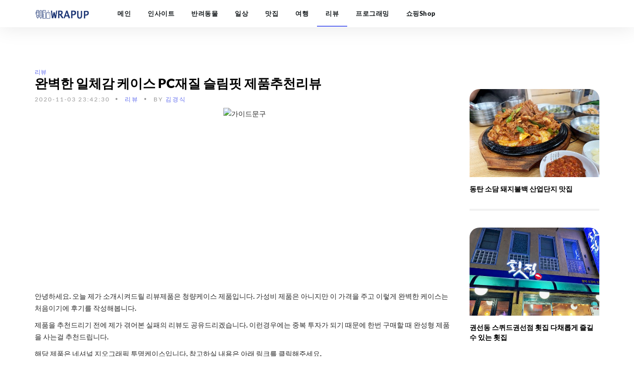

--- FILE ---
content_type: text/html;charset=UTF-8
request_url: https://www.wrapuppro.com/reviewer/view/MTkU8ryeNEwaYib
body_size: 15047
content:
<!DOCTYPE html>
<html lang="ko">
		<head>
		<link rel="shortcut icon" href="/framework/favicon/favicon.png" type="image/x-icon">
		<link rel="alternate" hreflang="x-default" href="https://www.wrapuppro.com">
		<link rel="alternate" hreflang="ko-kr" href="https://www.wrapuppro.com">
		<meta charset="utf-8">
		<meta http-equiv="X-UA-Compatible" content="IE=edge">
		<meta name="viewport" content="width=device-width, initial-scale=1, maximum-scale=1">
		<meta name="naver-site-verification" content="79b1130b948f4c016f1edcfd12551492f2f25e5c" >
		<meta name="google-site-verification" content="_p6YJoIQQfbX-XS_JPLFhbTPaOoNBxA_yD8lE6CdTrE" >
		<meta name="p:domain_verify" content="52f6dc9b06e69b0ea25d1be491ad416f">
		
		<meta name="apple-mobile-web-app-title" content="WRAPUP" >
		<meta name="robots" content="all">
		<meta name="fragment" content="!">

		
		
		
		<meta name="description" content="안녕하세요. 오늘 제가 소개시켜드릴 리뷰제품은 청량케이스 제품입니다. 가성비 제품은 아니지만 이 가격을 주고 이렇게 완벽한 케이스는 처음이기에 후기를 작성해봅니다.제품을 추천드리기 전에 제가 겪어본 실패의 리뷰도 공유드리겠습니다. 이런경우에는 중복 투자가 되기 때문에 한번 구매할 때 완성형 제품을 사는걸 추천드립니다.해당 제품은 네셔널 지오그래픽 투명케이스입니다. 참고하실 내용은 아래 링크를 클릭해주세요.여기를 클릭해주세요.오늘 추천드릴 제품은 아래의 푸른에서 설계하고 제작한 청량케이스입니다. 유튜브를 통해서 알게된 제품입니다. 처음에는 기대를 안했는데 아이폰xs 제..">
		<meta name="author" content="WRAPUP">
		<meta name="keyword" content="아이폰xs케이스,완벽한케이스,일체감,제품리뷰,청량케이스,케이스추천,푸른,푸른케이스">
		
		<meta itemprop="datePublished" content="2020-11-03 23:42:30" />
		<meta itemprop="dateModified" content="2020-11-03 23:42:30" />
		
		<meta property="og:title" content="완벽한 일체감 케이스 PC재질 슬림핏 제품추천리뷰" />
		<meta property="og:site_name" content="WRAPUP 블로그">
		<meta property="og:type" content="website" />
		<meta property="og:url" content="https://www.wrapuppro.com/reviewer/view/MTkU8ryeNEwaYib" />
			<meta property="og:image" content="https://www.wrapuppro.com/upload/blogWrite/image/2020/11/03/82d4ed23-d1ed-42dc-9970-af41d5209383.jpg" />
		
		<meta property="og:description" content="안녕하세요. 오늘 제가 소개시켜드릴 리뷰제품은 청량케이스 제품입니다. 가성비 제품은 아니지만 이 가격을 주고 이렇게 완벽한 케이스는 처음이기에 후기를 작성해봅니다.제품을 추천드리기 전에 제가 겪어본 실패의 리뷰도 공유드리겠습니다. 이런경우에는 중복 투자가 되기 때문에 한번 구매할 때 완성형 제품을 사는걸 추천드립니다.해당 제품은 네셔널 지오그래픽 투명케이스입니다. 참고하실 내용은 아래 링크를 클릭해주세요.여기를 클릭해주세요.오늘 추천드릴 제품은 아래의 푸른에서 설계하고 제작한 청량케이스입니다. 유튜브를 통해서 알게된 제품입니다. 처음에는 기대를 안했는데 아이폰xs 제.."/>
		<meta name="twitter:card" content="summary">
		<meta name="twitter:title" content="완벽한 일체감 케이스 PC재질 슬림핏 제품추천리뷰">
		<meta name="twitter:url" content="https://www.wrapuppro.com/reviewer/view/MTkU8ryeNEwaYib" />
			<meta name="twitter:image" content="https://www.wrapuppro.com/upload/blogWrite/image/2020/11/03/82d4ed23-d1ed-42dc-9970-af41d5209383.jpg" />
		<meta name="twitter:description" content="안녕하세요. 오늘 제가 소개시켜드릴 리뷰제품은 청량케이스 제품입니다. 가성비 제품은 아니지만 이 가격을 주고 이렇게 완벽한 케이스는 처음이기에 후기를 작성해봅니다.제품을 추천드리기 전에 제가 겪어본 실패의 리뷰도 공유드리겠습니다. 이런경우에는 중복 투자가 되기 때문에 한번 구매할 때 완성형 제품을 사는걸 추천드립니다.해당 제품은 네셔널 지오그래픽 투명케이스입니다. 참고하실 내용은 아래 링크를 클릭해주세요.여기를 클릭해주세요.오늘 추천드릴 제품은 아래의 푸른에서 설계하고 제작한 청량케이스입니다. 유튜브를 통해서 알게된 제품입니다. 처음에는 기대를 안했는데 아이폰xs 제.."/>
		
		<link rel="stylesheet" href="/framework/summernote/plugin/highlight/prettify/prettify.css"/>
		
		<link rel="canonical" href="https://www.wrapuppro.com/reviewer/view/MTkU8ryeNEwaYib" />

		<style>
		.star-rating { width:100px; }
		.star-rating,.star-rating span { display:inline-block; height:15px; overflow:hidden; background:url(/framework/images/star.png)no-repeat; background-size: 100px 30px;}
		.star-rating span{ background-position:left bottom; line-height:0; vertical-align:top; }
		</style>
	
		<title>완벽한 일체감 케이스 PC재질 슬림핏 제품추천리뷰</title>

				<link rel="stylesheet" href="/framework/scripts/bootstrap/bootstrap.min.css?ver=20230408_01">
		
		<link rel="stylesheet" href="/framework/scripts/ionicons/css/ionicons.min.css?ver=20230408_01">
		
		<link rel="stylesheet" href="/framework/scripts/toast/jquery.toast.min.css?ver=20230408_01">
		
		<link rel="stylesheet" href="/framework/scripts/owlcarousel/dist/assets/owl.carousel.min.css?ver=20230408_01">
		<link rel="stylesheet" href="/framework/scripts/owlcarousel/dist/assets/owl.theme.default.min.css?ver=20230408_01">
		
		<link rel="stylesheet" href="/framework/scripts/magnific-popup/dist/magnific-popup.css?ver=20230408_01">
		<link rel="stylesheet" href="/framework/scripts/sweetalert/dist/sweetalert.css?ver=20230408_01">
		
		<link rel="stylesheet" href="/framework/css/style.css?ver=20250330_01">
		<link rel="stylesheet" href="/framework/css/skins/all.css?ver=20230408_01">
		<link rel="stylesheet" href="/framework/css/demo.css?ver=20230408_01">
		
		<script src="/framework/js/jquery/jquery-3.4.1.min.js?ver=20241226_01"></script>
		<script src="/framework/js/jquery/jquery-pjax.js?ver=20241226_01"></script>

		<script src="https://ads-partners.coupang.com/g.js"></script>
		<script async src="https://pagead2.googlesyndication.com/pagead/js/adsbygoogle.js?client=ca-pub-2755260863252707" crossorigin="anonymous"></script>

		<script async src="https://www.googletagmanager.com/gtag/js?id=G-3EM4J214DB"></script>
		<script>
		  window.dataLayer = window.dataLayer || [];
		  function gtag(){dataLayer.push(arguments);}
		  gtag('js', new Date());
		
		  gtag('config', 'G-3EM4J214DB');
		</script>
		
		<script src="//wcs.naver.net/wcslog.js"></script>
		<script>
		if(!wcs_add) var wcs_add = {};
		wcs_add["wa"] = "24204e61a11e40";
		wcs_do();
		</script>
		
		<script async src="https://www.googletagmanager.com/gtag/js?id=AW-603399203"></script>
		<script>
		  window.dataLayer = window.dataLayer || [];
		  function gtag(){dataLayer.push(arguments);}
		  gtag('js', new Date());
		
		  gtag('config', 'AW-603399203');
		</script>
				
		<script>
		  gtag('event', 'conversion', {'send_to': 'AW-603399203/kHcQCMjKgPEBEKPI3J8C'});
		</script>
		
		<script src="//developers.kakao.com/sdk/js/kakao.min.js"></script>

	</head>

	<body class="skin-blue">
		<div class="wrap">
		
		<header class="primary">
			<div class="firstbar">
				<div class="container _firstTop" style="display:none;">
					<div class="row">
						<div class="col-md-3 col-sm-12">
							<div class="brand">
								<a href="/main" title="main">
									<img src="/framework/images/wrapup.png" alt="WRAPUP LOGO">
								</a>
							</div>						
						</div>
												<div class="col-md-6 col-sm-12 search">
							<div class="form-group">
								<div class="input-group">
									<input type="search" name="query" class="form-control" value="">
									<div class="input-group-btn">
										<button class="btn btn-primary"><i class="ion-search"></i></button>
									</div>
								</div>
							</div>
						</div>
						<div class="col-md-3 col-sm-12 text-right">
								<ul class="nav-icons">
									<li><a href="/user/login" title="login"><i class="ion-person"></i><div>로그인</div></a></li>
								</ul>
						</div>
					</div>
				</div>
			</div>

			<nav class="menu">
				<div class="container">
					<div class="brand">
						<a href="/" title="main">
							<img src="/framework/images/wrapup.png" alt="WRAPUP LOGO">
						</a>
					</div>
					<div class="mobile-toggle">
						<a href="javascript:void(0);" class="._mobile-toggle" data-toggle="menu" data-target="#menu-list"><i class="ion-navicon-round"></i></a>
					</div>
					<div id="menu-list">
						<ul class="nav-list">
							<li class="active"><a href="/main" data-pjax data-pjax-document="main">메인</a></li>
									<li><a href="/insite" data-pjax data-pjax-document="blogList">인사이트</a></li>
									<li><a href="/animal" data-pjax data-pjax-document="blogList">반려동물</a></li>
									<li><a href="/life" data-pjax data-pjax-document="blogList">일상</a></li>
									<li><a href="/food" data-pjax data-pjax-document="blogList">맛집</a></li>
									<li><a href="/travel" data-pjax data-pjax-document="blogList">여행</a></li>
									<li><a href="/reviewer" data-pjax data-pjax-document="blogList">리뷰</a></li>
									<li><a href="/programing" data-pjax data-pjax-document="blogList">프로그래밍</a></li>
									<li><a href="/partner" data-pjax data-pjax-document="blogList">쇼핑Shop</a></li>
						</ul>
					</div>
					<script>
						$(document).ready(function(){
							$(".mobile-toggle > a").on("click", function(){
								var $this = $(this),
								$target = $($this.data("target"));

								$(".nav-list > li > a").click(function() {
									$(".nav-list").removeClass("active");
									$(".nav-list .dropdown-menu").removeClass("active");
									$(".nav-title a").text("Menu");
									$(".nav-title .back").remove();
									$("body").css({
										overflow: "auto"
									});
									backdrop.hide();
								});
	
								$("body").css({
									overflow: "hidden"
								});
								backdrop.show('#menu-list');
								setTimeout(function() {
									$target.find('.nav-list').addClass("active");
								},50);
								return false;
							});
							
							var backdrop = {
								show: function(el) {
									if(!el) el = 'body';
									$(el).prepend($("<div/>", {
										class: "backdrop"
									}));
									$(".backdrop").fadeIn();
								},
								hide: function() {
									$(".backdrop").fadeOut(function() {
										$(".backdrop").remove();
									});
								},
								click: function(clicked) {
									$(document).on("click", ".backdrop", function() {
										clicked.call(this);
										return false;
									});
								}
							}
						});
					</script>
				</div>
			</nav>
		</header>


		<div id="pjax-container" >
			
	
<textarea id="clipboard_target" style="position:absolute:top:-9999em;"></textarea>
		<div id="blogView">
			<section class="single">
				<div class="container">
					<div class="row">
						<div class="col-md-9">
							<input type="hidden" name="menuId" value="/reviewer">
								<ol class="breadcrumb">
									<li class="active"><a href="/reviewer" title="리뷰">리뷰</a></li>
								</ol>
								<article class="article main-article atcl-view">
									<header>
										<h1 class="daum-wm-title">완벽한 일체감 케이스 PC재질 슬림핏 제품추천리뷰</h1>
										<ul class="details">
											<li class="daum-wm-datetime">2020-11-03 23:42:30</li>
											<li><a href="/reviewer" title="리뷰">리뷰</a></li>
											<li>By <a href="#">김경식</a></li>
										</ul>
									</header>
									
									
									<p style="text-align: center;margin-top: 10px;"><img decoding="async" rel="nofollow" src="/framework/images/textguide.png" alt="가이드문구"></p>
									
   									<div class="kakao-ads">
										<ins class="adsbygoogle"
										     style="display:block"
										     data-ad-client="ca-pub-2755260863252707"
										     data-ad-slot="7501771919"
										     data-ad-format="auto"
										     data-full-width-responsive="true"></ins>
										<script>
										     (adsbygoogle = window.adsbygoogle || []).push({});
										</script>
   									</div>
   									
									<div class="main contentsHtml">
    									
    									<div class="contentsArea">
    										<noindex>
												<div class="col-md-12 robots-noindex robots-follow noindex PC-hide"  style="padding: 10px 0 10px 0;" rel="nofollow">												
													<script>
														new PartnersCoupang.G({"id":502430,"template":"carousel","trackingCode":"AF8549963","width":"100%","height":"100"});
													</script>
												</div>
											</noindex>
											
											<div class="daum-wm-content"><p>안녕하세요. 오늘 제가 소개시켜드릴 리뷰제품은 청량케이스 제품입니다. 가성비 제품은 아니지만 이 가격을 주고 이렇게 완벽한 케이스는 처음이기에 후기를 작성해봅니다.</p><p>제품을 추천드리기 전에 제가 겪어본 실패의 리뷰도 공유드리겠습니다. 이런경우에는 중복 투자가 되기 때문에 한번 구매할 때 완성형 제품을 사는걸 추천드립니다.</p><p>해당 제품은 네셔널 지오그래픽 투명케이스입니다. 참고하실 내용은 아래 링크를 클릭해주세요.</p><p><a href="https://kgsik-it.tistory.com/74?category=845039" target="_blank"><span style="font-size: 24px;"><span style="font-weight: 700;"><strike>여기를 클릭해주세요.</strike></span></span></a><br></p><p><br></p><p>오늘 추천드릴 제품은 아래의 푸른에서 설계하고 제작한 청량케이스입니다. 유튜브를 통해서 알게된 제품입니다. 처음에는 기대를 안했는데 아이폰xs 제품 출시로 저도 구매하게 되었습니다. 개인적으로 저는 아이폰x, 아이폰xs 호환용 제품을 불호합니다. 이유는 카메라 위치 마이크 외관 hole 사이즈와 수량이 다르기 때문에 일체감이 부족하기 때문이죠. 물론 아이폰x 기반으로 만들어진 케이스가 많기 때문에 개인적으로는 아이폰xs 전용제품인 얇은 케이스들 주로 쓰기 시작했어요.</p><p><img src="https://www.wrapuppro.com/upload/blogWrite/image/2020/11/03/68d144d1-06c2-4a21-a50c-7fb421e592ab.jpg" style="padding: 3px; width: 526.5px;"><img src="https://www.wrapuppro.com/upload/blogWrite/image/2020/11/03/202e1cbf-e58e-4baa-b3d5-db907a1015a9.jpg" style="font-size: 1.4em; padding: 3px; width: 526.5px;"></p><p>제가 오늘 추천드리는 제품도 얇은 PC 재질의 케이스로 투명함과 단단함으로 핸드폰을 케이스 없이 사용하는 느낌을 가질 수 있도록 해주는 제품입니다. 위 사진에 보이듯 제품모델은 아이폰xs 전용제품입니다. 아이폰x은 사용이 불가합니다.</p><p><img src="https://www.wrapuppro.com/upload/blogWrite/image/2020/11/03/e49eb091-6c3a-43cb-a549-c8b47539647e.jpg" style="font-size: 1.4em; padding: 3px; width: 50%;"></p><p>박스외관도 깔끔하고 파란색과 흰색의 조합으로 깔끔하고 깨끗함을 보여주고 있습니다. 브랜드명도 푸른으로 이름과 박스 디자인이 잘 어울렸습니다. 자 그럼 이제 본론으로 들어가볼게요. 제품을 뜯어서 구성품을 확인 해보겠습니다.</p><p><img src="https://www.wrapuppro.com/upload/blogWrite/image/2020/11/03/135701bb-33a3-494d-ad1f-b10dba4afd88.jpg" style="padding: 3px; width: 526.5px;"><img src="https://www.wrapuppro.com/upload/blogWrite/image/2020/11/03/6174893f-a3cc-46de-9343-f4b03cd02a76.jpg" style="font-size: 1.4em; padding: 3px; width: 526.5px;"></p><p>청량케이스의 내부에는 제품의 보호비닐이 부착되어있어요. 제품의 하단부분의 마이크와 스피커도 핸드폰과 동일하게 hole 수량과 위치가 잡혀있습니다. 아이폰xs 전용으로 디자인 되었어요.</p><p><img src="https://www.wrapuppro.com/upload/blogWrite/image/2020/11/03/0e640d34-fbfd-4257-b3f0-755e677dcb2c.jpg" style="padding: 3px; width: 526.5px;"><img src="https://www.wrapuppro.com/upload/blogWrite/image/2020/11/03/489e87f1-8280-462a-b1f8-c71a23a6d50e.jpg" style="font-size: 1.4em; padding: 3px; width: 526.5px;"></p><p>카메라 부분과 스피커 버튼까지 완벽하게 일체형으로 느껴질만큼 깔끔하게 되어있습니다.생각했던거 보다 얇아서 놀람과 동시에 마음에 들었습니다.</p><p><img src="https://www.wrapuppro.com/upload/blogWrite/image/2020/11/03/61255ed1-392e-4052-9b76-09411175b312.jpg" style="padding: 3px; width: 526.5px;"><img src="https://www.wrapuppro.com/upload/blogWrite/image/2020/11/03/713ae4cb-38e8-4fd4-a69b-ac31bbe612cf.jpg" style="font-size: 1.4em; padding: 3px; width: 526.5px;"></p><p>내부 보호필름을 제거하고 가까이서 확인해보니, 유막현상을 막기위해서 도트패턴이 있었습니다. 사진상으로는 확인이 잘 안되지만, 가까이서 눈으로 보고 확인 할 수 있었습니다.</p><p><img src="https://www.wrapuppro.com/upload/blogWrite/image/2020/11/03/7fa542ab-0477-4c2e-b83a-0912a024bd5f.jpg" style="padding: 3px; width: 263.25px;"><img src="https://www.wrapuppro.com/upload/blogWrite/image/2020/11/03/8c0f1757-609f-4337-b786-f3dc3699e575.jpg" style="font-size: 1.4em; padding: 3px; width: 263.25px;"><img src="https://www.wrapuppro.com/upload/blogWrite/image/2020/11/03/ddba9cf5-b8a4-4e81-bb28-25ef457d358c.jpg" style="font-size: 1.4em; padding: 3px; width: 263.25px;"><img src="https://www.wrapuppro.com/upload/blogWrite/image/2020/11/03/9c929f1e-6df1-4e3b-9185-7373fdcb8952.jpg" style="font-size: 1.4em; padding: 3px; width: 263.25px;"></p><p>전체적으로 완벽한 일체감을 보여줍니다. 카메라 부분, 마이크와 스피커 부분까지 전부 완벽한 핏감을 보여주고 있습니다.</p><p><img src="https://www.wrapuppro.com/upload/blogWrite/image/2020/11/03/f210505d-228b-40d7-8297-281f9b577631.jpg" style="padding: 3px; width: 50%;"></p><p>제가 사용해본 제품들 중 가장 깔끔하고, 완벽한 일체감을 보여주는 푸른 청량케이스 아이폰 xs 전용</p><p>직접 구매하고 사용해 보면서, 장단점을 찾아봤습니다.</p><p><br></p><p>개인적인 장점</p><p>제품의 핏감이 좋다.</p><p>핸드폰을 케이스 없이 사용하는 느낌이다.</p><p>가볍고, 깔끔함을 보여준다.</p><p><br></p><p>개인적인 단점</p><p>제품의 파손에 대한 불안감</p><p>카메라 부분과 전면 유리 부분의 보호력 부족</p><p><br></p><p>제품을 사용해보면서 장단점에 대해서 생각해보고 작성하였습니다.</p><p>한달정도 사용해본 후기로 다른 핸드폰을 구매시에도 해당 제품을 사용 할 예정입니다.</p><p>너무 깔끔하고, 일체감이 좋은 푸른 청량케이스 추천드려요!</p></div>

    										<noindex>
												<div class="col-md-12 robots-noindex robots-follow noindex"  style="padding: 10px 0 10px 0;" rel="nofollow">												
													<script>
														new PartnersCoupang.G({"id":502430,"template":"carousel","trackingCode":"AF8549963","width":"100%","height":"100"});
													</script>
												</div>
											</noindex>
										</div>
										
										<div class="kakao-ads">
											<ins class="adsbygoogle"
											     style="display:block"
											     data-ad-format="autorelaxed"
											     data-ad-client="ca-pub-2755260863252707"
											     data-ad-slot="3520794376"></ins>
											<script>
											     (adsbygoogle = window.adsbygoogle || []).push({});
											</script>
										</div>
									</div>
									<footer>
										<div class="col">
											<ul class="tags">
											
													<li><a href="/search?query=%EC%95%84%EC%9D%B4%ED%8F%B0xs%EC%BC%80%EC%9D%B4%EC%8A%A4" title="아이폰xs케이스"><i class="ion-ios-pricetags-outline"></i> #아이폰xs케이스</a></li>
													<li><a href="/search?query=%EC%99%84%EB%B2%BD%ED%95%9C%EC%BC%80%EC%9D%B4%EC%8A%A4" title="완벽한케이스"><i class="ion-ios-pricetags-outline"></i> #완벽한케이스</a></li>
													<li><a href="/search?query=%EC%9D%BC%EC%B2%B4%EA%B0%90" title="일체감"><i class="ion-ios-pricetags-outline"></i> #일체감</a></li>
													<li><a href="/search?query=%EC%A0%9C%ED%92%88%EB%A6%AC%EB%B7%B0" title="제품리뷰"><i class="ion-ios-pricetags-outline"></i> #제품리뷰</a></li>
													<li><a href="/search?query=%EC%B2%AD%EB%9F%89%EC%BC%80%EC%9D%B4%EC%8A%A4" title="청량케이스"><i class="ion-ios-pricetags-outline"></i> #청량케이스</a></li>
													<li><a href="/search?query=%EC%BC%80%EC%9D%B4%EC%8A%A4%EC%B6%94%EC%B2%9C" title="케이스추천"><i class="ion-ios-pricetags-outline"></i> #케이스추천</a></li>
													<li><a href="/search?query=%ED%91%B8%EB%A5%B8" title="푸른"><i class="ion-ios-pricetags-outline"></i> #푸른</a></li>
													<li><a href="/search?query=%ED%91%B8%EB%A5%B8%EC%BC%80%EC%9D%B4%EC%8A%A4" title="푸른케이스"><i class="ion-ios-pricetags-outline"></i> #푸른케이스</a></li>
											
											</ul>
										</div>
									</footer>
								</article>

								<div class="sharing">
									<div class="title"><i class="ion-android-share-alt"></i> 소셜 공유하기</div>
									<ul class="social">
										<li>
											<a href="javascript:;" id="kakao-link-btn" class="_kakaoLink"><img decoding="async" class="lazy" src="" data-src="//developers.kakao.com/assets/img/about/logos/kakaolink/kakaolink_btn_small.png"/></a>
										</li>
										<li>
											<div id="kakaostory-share-button"></div>
										</li>
										<li>
											<script type="text/javascript" src="https://ssl.pstatic.net/share/js/naver_sharebutton.js"></script>
											<script type="text/javascript">
												new ShareNaver.makeButton({"type": "f"});
											</script>
										</li>
										<li>
											<script type="text/javascript" src="//developers.band.us/js/share/band-button.js?v=05122019"></script>
											<script type="text/javascript">
											    new ShareBand.makeButton({"lang":"ko-KR","type":"d"});
											</script>
										</li>
									</ul>
								</div>
							<div class="line">
								<div>작성자 소개</div>
							</div>
							<div class="author">
								<figure>
									<img decoding="async" alt="김경식 프로필" class="lazy" src="" data-src="/framework/images/kks.jpg">
								</figure>
								<div class="details">
									<div class="job">WrapUp 블로거</div>
									<h3 class="name">김경식</h3>
									<p>먹고, 타고, 쓰고, 취미 생활 공유, 맛집 추천 리뷰 전문가! 지식이 입니다!!</p>
									<ul class="social trp sm">
										<li>
											<a href="https://www.instagram.com/k_gsik" class="instagram" target="_blank" title="instagram 주소">
												<svg><rect/></svg>
												<i class="ion-social-instagram-outline"></i>
											</a>
										</li>
									</ul>
								</div>
							</div>
						</div>


						<div class="col-md-3 sidebar" id="sidebar">

							<aside>
								<div class="aside-body">
									<figure class="ads" rel="nofollow">
  										<noindex>
											<script>
												new PartnersCoupang.G({"id":229785,"template":"carousel","trackingCode":"AF8549963","width":"100%","height":"80"});
											</script>
										</noindex>
									</figure>
								</div>
							</aside>
							<aside>
								<div class="aside-body">
													<article class="article-fw">
														<div class="inner">
															<figure>
																<a href="/food/view/GyVtE7wPO2tdOAX" > <img decoding="async" class="lazy" src="" data-src="/upload/blogWrite/image/2020/09/13/293b9ad5-6f6e-48b9-9b21-8e3dac1f4994.jpg" alt="동탄 소담 돼지불백 산업단지 맛집"></a>
															</figure>
															<div class="details">
																<strong>
																	<a href="/food/view/GyVtE7wPO2tdOAX" >동탄 소담 돼지불백 산업단지 맛집</a>
																</strong>
															</div>
														</div>
													</article>
													<div class="line"></div>
													<article class="article-fw">
														<div class="inner">
															<figure>
																<a href="/food/view/T11uqEar1bTThqI" > <img decoding="async" class="lazy" src="" data-src="/upload/blogWrite/image/2020/06/11/a57b6277-5131-4856-855f-c50c3d837f0d.jpeg" alt="권선동 스퀴드권선점 횟집 다채롭게 즐길 수 있는 횟집"></a>
															</figure>
															<div class="details">
																<strong>
																	<a href="/food/view/T11uqEar1bTThqI" >권선동 스퀴드권선점 횟집 다채롭게 즐길 수 있는 횟집</a>
																</strong>
															</div>
														</div>
													</article>
													<div class="line"></div>
							<aside>
								<div class="aside-body">
									<figure class="ads" rel="nofollow">
  										<noindex>
											<script>
												new PartnersCoupang.G({"id":229794,"template":"carousel","trackingCode":"AF8549963","width":"100%","height":"80"});
											</script>
										</noindex>
									</figure>
								</div>
							</aside>
													<article class="article-mini">
														<div class="inner">
															<figure>
																<a href="/life/view/ZRSMTVsIhUZk0Mr" > <img decoding="async" class="lazy" src="" data-src="/upload/blogWrite/image/2020/04/28/8777b913-54fa-4f5c-9ec5-df6bc5e79159.jpeg" alt="버블샤인세차장 본점 수원 오목천동(feat. 상수도, 폼건)"></a>
															</figure>
															<div class="padding">
																<strong style="font-size:0.9em!important;">
																	<a href="/life/view/ZRSMTVsIhUZk0Mr" >버블샤인세차장 본점 수원 오목천동(feat. 상수도, 폼건)</a>
																</strong>
																<div class="detail">
																	<div class="category">
																		<a href="/life">
																		
																		
																		
																		
																		일상
																		
																		
																		
																		
																		</a>
																	</div>
																</div>
															</div>
														</div>
													</article>
													<article class="article-mini">
														<div class="inner">
															<figure>
																<a href="/life/view/ie6mzTzTVUiQkD4" > <img decoding="async" class="lazy" src="" data-src="/upload/blogWrite/image/2021/07/09/a1d30510-223c-4370-a496-ae64f42c437b.png" alt="데일리 메이크업, 부드럽고 묻어남 없는 톤업크림은?"></a>
															</figure>
															<div class="padding">
																<strong style="font-size:0.9em!important;">
																	<a href="/life/view/ie6mzTzTVUiQkD4" >데일리 메이크업, 부드럽고 묻어남 없는 톤업크림은?</a>
																</strong>
																<div class="detail">
																	<div class="category">
																		<a href="/life">
																		
																		
																		
																		
																		일상
																		
																		
																		
																		
																		</a>
																	</div>
																</div>
															</div>
														</div>
													</article>
													<article class="article-mini">
														<div class="inner">
															<figure>
																<a href="/insite/view/sDc5M42OLd6qACb" > <img decoding="async" class="lazy" src="" data-src="/upload/blogWrite/image/2021/11/02/f911e086-ba57-4897-b010-3bc2a14ae602.png" alt="2021년 3분기 소상공인 손실보상 신청 접수, 언제부터?"></a>
															</figure>
															<div class="padding">
																<strong style="font-size:0.9em!important;">
																	<a href="/insite/view/sDc5M42OLd6qACb" >2021년 3분기 소상공인 손실보상 신청 접수, 언제부터?</a>
																</strong>
																<div class="detail">
																	<div class="category">
																		<a href="/insite">
																		
																		
																		
																		인사이트
																		
																		
																		
																		
																		
																		</a>
																	</div>
																</div>
															</div>
														</div>
													</article>
													<article class="article-mini">
														<div class="inner">
															<figure>
																<a href="/insite/view/jRtspD64OP5Fj9l" > <img decoding="async" class="lazy" src="" data-src="/upload/blogWrite/image/2024/06/06/1c9f117f-2f6e-4043-ac57-efa25be60bba.png" alt="인공지능, 블록체인, 가상 현실: 우리가 알아야 할 3가지 주요 기술"></a>
															</figure>
															<div class="padding">
																<strong style="font-size:0.9em!important;">
																	<a href="/insite/view/jRtspD64OP5Fj9l" >인공지능, 블록체인, 가상 현실: 우리가 알아야 할 3가지 주요 기술</a>
																</strong>
																<div class="detail">
																	<div class="category">
																		<a href="/insite">
																		
																		
																		
																		인사이트
																		
																		
																		
																		
																		
																		</a>
																	</div>
																</div>
															</div>
														</div>
													</article>
													<article class="article-mini">
														<div class="inner">
															<figure>
																<a href="/insite/view/NqGnGsZFF2uPsZH" > <img decoding="async" class="lazy" src="" data-src="/upload/blogWrite/image/2024/03/14/913c98a0-6f24-4b0f-827d-97967c73dc28.png" alt="2024년 처녀자리 운세 및 전망: 상세한 분석과 조언"></a>
															</figure>
															<div class="padding">
																<strong style="font-size:0.9em!important;">
																	<a href="/insite/view/NqGnGsZFF2uPsZH" >2024년 처녀자리 운세 및 전망: 상세한 분석과 조언</a>
																</strong>
																<div class="detail">
																	<div class="category">
																		<a href="/insite">
																		
																		
																		
																		인사이트
																		
																		
																		
																		
																		
																		</a>
																	</div>
																</div>
															</div>
														</div>
													</article>
													<article class="article-mini">
														<div class="inner">
															<figure>
																<a href="/insite/view/x1ZHJklhbqx7sRQ" > <img decoding="async" class="lazy" src="" data-src="/upload/blogWrite/image/2023/01/20/986c14bc-1954-47a7-9a9f-e97c85add2c3.png" alt="고프로 저조도(야간) 환경에서 ISO 최적화 및 프레임 알아보기"></a>
															</figure>
															<div class="padding">
																<strong style="font-size:0.9em!important;">
																	<a href="/insite/view/x1ZHJklhbqx7sRQ" >고프로 저조도(야간) 환경에서 ISO 최적화 및 프레임 알아보기</a>
																</strong>
																<div class="detail">
																	<div class="category">
																		<a href="/insite">
																		
																		
																		
																		인사이트
																		
																		
																		
																		
																		
																		</a>
																	</div>
																</div>
															</div>
														</div>
													</article>
													<article class="article-mini">
														<div class="inner">
															<figure>
																<a href="/programing/view/cHO2mNQFwblgWQ0" > <img decoding="async" class="lazy" src="" data-src="/upload/blogWrite/image/2021/04/29/8f38d980-8363-4a24-abb7-ab59571071a9.png" alt="[알고리즘과 자료구조] JAVA - 시저 암호"></a>
															</figure>
															<div class="padding">
																<strong style="font-size:0.9em!important;">
																	<a href="/programing/view/cHO2mNQFwblgWQ0" >[알고리즘과 자료구조] JAVA - 시저 암호</a>
																</strong>
																<div class="detail">
																	<div class="category">
																		<a href="/programing">
																		
																		
																		
																		
																		
																		
																		
																		프로그래밍
																		
																		</a>
																	</div>
																</div>
															</div>
														</div>
													</article>
													<article class="article-mini">
														<div class="inner">
															<figure>
																<a href="/insite/view/7wbnsEnx759dgJ4" > <img decoding="async" class="lazy" src="" data-src="/upload/blogWrite/image/2021/11/16/16d4facf-59da-4afb-93f9-dcc24ca3c7e6.png" alt="상생소비지원금이란? 1인 평균 4만 8000원 지급, 10월분 지급일자는?"></a>
															</figure>
															<div class="padding">
																<strong style="font-size:0.9em!important;">
																	<a href="/insite/view/7wbnsEnx759dgJ4" >상생소비지원금이란? 1인 평균 4만 8000원 지급, 10월분 지급일자는?</a>
																</strong>
																<div class="detail">
																	<div class="category">
																		<a href="/insite">
																		
																		
																		
																		인사이트
																		
																		
																		
																		
																		
																		</a>
																	</div>
																</div>
															</div>
														</div>
													</article>
													<article class="article-mini">
														<div class="inner">
															<figure>
																<a href="/food/view/oOaGYCknqKzFXlQ" > <img decoding="async" class="lazy" src="" data-src="/upload/blogWrite/image/2020/07/08/06f0b181-3ff0-4887-a94c-f00edd4a5811.jpeg" alt="롯데백화점 수원점 파스퇴르 아이스크림"></a>
															</figure>
															<div class="padding">
																<strong style="font-size:0.9em!important;">
																	<a href="/food/view/oOaGYCknqKzFXlQ" >롯데백화점 수원점 파스퇴르 아이스크림</a>
																</strong>
																<div class="detail">
																	<div class="category">
																		<a href="/food">
																		
																		
																		맛집
																		
																		
																		
																		
																		
																		
																		</a>
																	</div>
																</div>
															</div>
														</div>
													</article>
													<article class="article-mini">
														<div class="inner">
															<figure>
																<a href="/programing/view/hyMQUvnmc3A3ZY9" > <img decoding="async" class="lazy" src="" data-src="/upload/blogWrite/image/2022/10/13/a9442f3d-3864-4fe5-91a0-21e199def0f5.png" alt="Service Worker API 활용 AppCache 사용하기 ( 웹페이지 리소스 캐싱 )"></a>
															</figure>
															<div class="padding">
																<strong style="font-size:0.9em!important;">
																	<a href="/programing/view/hyMQUvnmc3A3ZY9" >Service Worker API 활용 AppCache 사용하기 ( 웹페이지 리소스 캐싱 ..</a>
																</strong>
																<div class="detail">
																	<div class="category">
																		<a href="/programing">
																		
																		
																		
																		
																		
																		
																		
																		프로그래밍
																		
																		</a>
																	</div>
																</div>
															</div>
														</div>
													</article>
													<article class="article-mini">
														<div class="inner">
															<figure>
																<a href="/insite/view/MAWY9jAtKKsGxUC" > <img decoding="async" class="lazy" src="" data-src="/upload/blogWrite/image/2024/08/19/13313654-b31b-473d-b0a4-f086de7e979a.png" alt="자동차 계기판 경고등에 대한 모든 것 - 엔진, 브레이크, 공기압, 과열, ABS 경고등"></a>
															</figure>
															<div class="padding">
																<strong style="font-size:0.9em!important;">
																	<a href="/insite/view/MAWY9jAtKKsGxUC" >자동차 계기판 경고등에 대한 모든 것 - 엔진, 브레이크, 공기압, 과열, ABS 경고등</a>
																</strong>
																<div class="detail">
																	<div class="category">
																		<a href="/insite">
																		
																		
																		
																		인사이트
																		
																		
																		
																		
																		
																		</a>
																	</div>
																</div>
															</div>
														</div>
													</article>
													<article class="article-mini">
														<div class="inner">
															<figure>
																<a href="/life/view/DlaC694O3UrPN8I" > <img decoding="async" class="lazy" src="" data-src="/upload/blogWrite/image/2025/03/29/b9c77dbb-baac-4214-8a96-e7123f9292a7.png" alt="아기 감기 항생제 복용 후 설사, 왜 생기고 어떻게 대처할까?"></a>
															</figure>
															<div class="padding">
																<strong style="font-size:0.9em!important;">
																	<a href="/life/view/DlaC694O3UrPN8I" >아기 감기 항생제 복용 후 설사, 왜 생기고 어떻게 대처할까?</a>
																</strong>
																<div class="detail">
																	<div class="category">
																		<a href="/life">
																		
																		
																		
																		
																		일상
																		
																		
																		
																		
																		</a>
																	</div>
																</div>
															</div>
														</div>
													</article>
													<article class="article-mini">
														<div class="inner">
															<figure>
																<a href="/reviewer/view/6YwqFOAQfSg8Q2U" > <img decoding="async" class="lazy" src="" data-src="/upload/blogWrite/image/2020/08/04/191aac36-c874-42b1-8ec4-1a675f362cd2.jpg" alt="샤오미 블루투스 셀카봉 2세대 제품리뷰 및 사용후기"></a>
															</figure>
															<div class="padding">
																<strong style="font-size:0.9em!important;">
																	<a href="/reviewer/view/6YwqFOAQfSg8Q2U" >샤오미 블루투스 셀카봉 2세대 제품리뷰 및 사용후기</a>
																</strong>
																<div class="detail">
																	<div class="category">
																		<a href="/reviewer">
																		
																		
																		
																		
																		
																		
																		
																		
																		
																		</a>
																	</div>
																</div>
															</div>
														</div>
													</article>
													<article class="article-mini">
														<div class="inner">
															<figure>
																<a href="/programing/view/5SucvPP8Kz4X1U8" > <img decoding="async" class="lazy" src="" data-src="/upload/blogWrite/image/2021/05/20/27c0f8ea-5bf1-480b-b831-10c5599ee251.png" alt="JAVA 알고리즘 - 가장 큰 수"></a>
															</figure>
															<div class="padding">
																<strong style="font-size:0.9em!important;">
																	<a href="/programing/view/5SucvPP8Kz4X1U8" >JAVA 알고리즘 - 가장 큰 수</a>
																</strong>
																<div class="detail">
																	<div class="category">
																		<a href="/programing">
																		
																		
																		
																		
																		
																		
																		
																		프로그래밍
																		
																		</a>
																	</div>
																</div>
															</div>
														</div>
													</article>
													<article class="article-mini">
														<div class="inner">
															<figure>
																<a href="/programing/view/IhTbHsrBSIYb0IM" > <img decoding="async" class="lazy" src="" data-src="/upload/blogWrite/image/2021/07/09/a9beefdb-6a2f-4086-a57c-bdd6c2c024fa.png" alt="MARIA DB DATE_FORMAT 사용방법 - (오라클 TO_CHAR 날짜 치환)"></a>
															</figure>
															<div class="padding">
																<strong style="font-size:0.9em!important;">
																	<a href="/programing/view/IhTbHsrBSIYb0IM" >MARIA DB DATE_FORMAT 사용방법 - (오라클 TO_CHAR 날짜 치환)</a>
																</strong>
																<div class="detail">
																	<div class="category">
																		<a href="/programing">
																		
																		
																		
																		
																		
																		
																		
																		프로그래밍
																		
																		</a>
																	</div>
																</div>
															</div>
														</div>
													</article>
													<article class="article-mini">
														<div class="inner">
															<figure>
																<a href="/insite/view/BjCftWB0c0waENr" > <img decoding="async" class="lazy" src="" data-src="/upload/blogWrite/image/2022/07/16/7c41917a-f64a-4220-907e-019cb3d8e940.png" alt="무더위 건강 지키는 운동 수칙 4가지"></a>
															</figure>
															<div class="padding">
																<strong style="font-size:0.9em!important;">
																	<a href="/insite/view/BjCftWB0c0waENr" >무더위 건강 지키는 운동 수칙 4가지</a>
																</strong>
																<div class="detail">
																	<div class="category">
																		<a href="/insite">
																		
																		
																		
																		인사이트
																		
																		
																		
																		
																		
																		</a>
																	</div>
																</div>
															</div>
														</div>
													</article>
													<article class="article-mini">
														<div class="inner">
															<figure>
																<a href="/insite/view/drc2MxFPSaV7I2s" > <img decoding="async" class="lazy" src="" data-src="/upload/blogWrite/image/2025/03/29/d2b78495-d507-4cb3-a444-769ad1d810ab.png" alt="싱크대, 화장실, 하수구 냄새 제거 방법 완벽 가이드"></a>
															</figure>
															<div class="padding">
																<strong style="font-size:0.9em!important;">
																	<a href="/insite/view/drc2MxFPSaV7I2s" >싱크대, 화장실, 하수구 냄새 제거 방법 완벽 가이드</a>
																</strong>
																<div class="detail">
																	<div class="category">
																		<a href="/insite">
																		
																		
																		
																		인사이트
																		
																		
																		
																		
																		
																		</a>
																	</div>
																</div>
															</div>
														</div>
													</article>
													<article class="article-mini">
														<div class="inner">
															<figure>
																<a href="/reviewer/view/9X0IxMOyzP5xyNp" > <img decoding="async" class="lazy" src="" data-src="/upload/blogWrite/image/2020/05/25/e36e702e-dcfb-4034-a2ec-f558fc5ca193.jpg" alt="가성비 무선이어폰 QCY-T2C 제품사양 및 개인적인 생각"></a>
															</figure>
															<div class="padding">
																<strong style="font-size:0.9em!important;">
																	<a href="/reviewer/view/9X0IxMOyzP5xyNp" >가성비 무선이어폰 QCY-T2C 제품사양 및 개인적인 생각</a>
																</strong>
																<div class="detail">
																	<div class="category">
																		<a href="/reviewer">
																		
																		
																		
																		
																		
																		
																		
																		
																		
																		</a>
																	</div>
																</div>
															</div>
														</div>
													</article>
								</div>
							</aside>
						</div>
					</div>
				</div>
			</section>
			
			<section class="best-of-the-week">
				<div class="container">
					<div class="owl-carousel owl-theme carousel-1">
								<article class="article">
									<div class="inner">
										<figure>
											<a href="/animal/view/KFrqi22Wmwbwp5V">
												<img decoding="async" class="lazy" src="" data-src="/upload/blogWrite/image/2022/09/05/1de0aeae-998f-48e6-b00a-bf9d6350f331.jpg" alt="반려동물 인식표 왓츄얼네임 제품추천, 강아지인식표, 고양이인식표">
											</a>
										</figure>
										<div class="padding">
											<div class="detail">
													<div class="time">2022-09-05 08:18:39</div>
													<div class="category"><a href="/animal">
																		반려동물
																		
																		
																		
																		
																		
																		
																		
																		
																		</a></div>
											</div>
											<h2><a href="/animal/view/KFrqi22Wmwbwp5V">반려동물 인식표 왓츄얼네임 제품추천, 강아지인식표, 고양이인식표</a></h2>
											<p>여러분들은 반려동물을 키우면서 반려동물의 관련법들이 있다는걸 알고계신가요?반려동물을 무분별..</p>
										</div>
									</div>
								</article>
								<article class="article">
									<div class="inner">
										<figure>
											<a href="/food/view/XUvq58PCAtAGQZt">
												<img decoding="async" class="lazy" src="" data-src="/upload/blogWrite/image/2020/07/08/15937a71-350f-4220-95f4-818cd5672a75.jpeg" alt="조원동 회타운 가격이 착하고 맛이 좋은 횟집">
											</a>
										</figure>
										<div class="padding">
											<div class="detail">
													<div class="time">2020-07-23 00:05:24</div>
													<div class="category"><a href="/food">
																		
																		
																		맛집
																		
																		
																		
																		
																		
																		
																		</a></div>
											</div>
											<h2><a href="/food/view/XUvq58PCAtAGQZt">조원동 회타운 가격이 착하고 맛이 좋은 횟집</a></h2>
											<p>싱싱한 회를 먹어보자 회타운안녕하세요 블로거 지식이입니다.7월 중순이 지나고장마가 시작되었..</p>
										</div>
									</div>
								</article>
								<article class="article">
									<div class="inner">
										<figure>
											<a href="/food/view/1kAUR7f0cgvncC9">
												<img decoding="async" class="lazy" src="" data-src="/upload/blogWrite/image/2020/04/17/70d8b477-0ee5-4733-8360-8f62ee66ed92.jpg" alt="수원 광교 신복관 차돌박이와 쭈꾸미의 조합! 방문후기">
											</a>
										</figure>
										<div class="padding">
											<div class="detail">
													<div class="time">2020-04-17 18:52:33</div>
													<div class="category"><a href="/food">
																		
																		
																		맛집
																		
																		
																		
																		
																		
																		
																		</a></div>
											</div>
											<h2><a href="/food/view/1kAUR7f0cgvncC9">수원 광교 신복관 차돌박이와 쭈꾸미의 조합! 방문후기</a></h2>
											<p>안녕하세요 제가 오늘 소개시켜드릴 음식점은 신복관 광교점입니다.쭈꾸미와 낙지 직화요리 체인..</p>
										</div>
									</div>
								</article>
								<article class="article">
									<div class="inner">
										<figure>
											<a href="/food/view/54Patbj01pTyvkN">
												<img decoding="async" class="lazy" src="" data-src="/upload/blogWrite/image/2020/04/20/af3a1031-3aa5-4ac0-a6df-4ed3eb634334.jpeg" alt="수원 광교 다운타우너 갤러리아 광교점 수제햄버거 맛집 ">
											</a>
										</figure>
										<div class="padding">
											<div class="detail">
													<div class="time">2021-03-31 22:28:59</div>
													<div class="category"><a href="/food">
																		
																		
																		맛집
																		
																		
																		
																		
																		
																		
																		</a></div>
											</div>
											<h2><a href="/food/view/54Patbj01pTyvkN">수원 광교 다운타우너 갤러리아 광교점 수제햄버거 맛집</a></h2>
											<p>안녕하세요 오늘 소개시켜드리는 맛집은 다운타우너입니다.수제햄버거로 이미 많이 알려져있는 다..</p>
										</div>
									</div>
								</article>
								<article class="article">
									<div class="inner">
										<figure>
											<a href="/insite/view/2HsVnzqre6N6GMY">
												<img decoding="async" class="lazy" src="" data-src="/upload/blogWrite/image/2020/08/11/0fd743e8-a55f-4345-9d31-7d9465a79266.jpg" alt="무선기술을 이용하는 블루투스 기술 알고사용하자">
											</a>
										</figure>
										<div class="padding">
											<div class="detail">
													<div class="time">2020-08-11 20:50:13</div>
													<div class="category"><a href="/insite">
																		
																		
																		
																		인사이트
																		
																		
																		
																		
																		
																		</a></div>
											</div>
											<h2><a href="/insite/view/2HsVnzqre6N6GMY">무선기술을 이용하는 블루투스 기술 알고사용하자</a></h2>
											<p>﻿블루투스의 기본적인 개념과 용어를 정리해보자.블루투스란? 여러 전자기기를 서로 연결하여 ..</p>
										</div>
									</div>
								</article>
								<article class="article">
									<div class="inner">
										<figure>
											<a href="/reviewer/view/9X0IxMOyzP5xyNp">
												<img decoding="async" class="lazy" src="" data-src="/upload/blogWrite/image/2020/05/25/e36e702e-dcfb-4034-a2ec-f558fc5ca193.jpg" alt="가성비 무선이어폰 QCY-T2C 제품사양 및 개인적인 생각">
											</a>
										</figure>
										<div class="padding">
											<div class="detail">
													<div class="time">2020-05-25 15:46:31</div>
													<div class="category"><a href="/reviewer">
																		
																		
																		
																		
																		
																		
																		
																		
																		
																		</a></div>
											</div>
											<h2><a href="/reviewer/view/9X0IxMOyzP5xyNp">가성비 무선이어폰 QCY-T2C 제품사양 및 개인적인 생각</a></h2>
											<p>안녕하세요!오늘은 가성비로 무선이어폰으로유명한 QCY-T2C 제품에 대해서&nbsp;사양 ..</p>
										</div>
									</div>
								</article>
								<article class="article">
									<div class="inner">
										<figure>
											<a href="/food/view/NA04R4TzrjQGALF">
												<img decoding="async" class="lazy" src="" data-src="/upload/blogWrite/image/2020/08/16/0b7fafb8-aece-446a-b074-74169cbf1563.jpg" alt="동탄2 신도시 고기맛집 무한리필 삼육칠하우스">
											</a>
										</figure>
										<div class="padding">
											<div class="detail">
													<div class="time">2020-08-21 21:34:46</div>
													<div class="category"><a href="/food">
																		
																		
																		맛집
																		
																		
																		
																		
																		
																		
																		</a></div>
											</div>
											<h2><a href="/food/view/NA04R4TzrjQGALF">동탄2 신도시 고기맛집 무한리필 삼육칠하우스</a></h2>
											<p>안녕하세요. 오늘은 고기 포스팅을 해보려고 합니다.동탄에 카림애비뉴 커피집 추천드립니다. ..</p>
										</div>
									</div>
								</article>
								<article class="article">
									<div class="inner">
										<figure>
											<a href="/food/view/6MjUfp096D3dfNU">
												<img decoding="async" class="lazy" src="" data-src="/upload/blogWrite/image/2020/07/08/1ffc3bce-0608-4289-9052-066e952ef367.jpeg" alt="수원 인계동 중식 행화촌 맛집추천">
											</a>
										</figure>
										<div class="padding">
											<div class="detail">
													<div class="time">2020-07-13 17:30:35</div>
													<div class="category"><a href="/food">
																		
																		
																		맛집
																		
																		
																		
																		
																		
																		
																		</a></div>
											</div>
											<h2><a href="/food/view/6MjUfp096D3dfNU">수원 인계동 중식 행화촌 맛집추천</a></h2>
											<p>인계동 중화요리 맛집?안녕하세요오늘은 중화요리집 방문기입니다.가끔 중화요리가 생각나면한번씩..</p>
										</div>
									</div>
								</article>
								<article class="article">
									<div class="inner">
										<figure>
											<a href="/insite/view/KSWnvCASrLSZyau">
												<img decoding="async" class="lazy" src="" data-src="/upload/blogWrite/image/2020/08/10/2c614b13-7260-47ac-baee-3946fc3bff21.jpg" alt="장마로 인한 산사태 국민행동요령 정리">
											</a>
										</figure>
										<div class="padding">
											<div class="detail">
													<div class="time">2020-08-10 22:15:50</div>
													<div class="category"><a href="/insite">
																		
																		
																		
																		인사이트
																		
																		
																		
																		
																		
																		</a></div>
											</div>
											<h2><a href="/insite/view/KSWnvCASrLSZyau">장마로 인한 산사태 국민행동요령 정리</a></h2>
											<p>우리나라는 현재 48일째 장마가 계속되고 있습니다. 이번 장마로 인해서 여러곳이 물에 잠기..</p>
										</div>
									</div>
								</article>
								<article class="article">
									<div class="inner">
										<figure>
											<a href="/food/view/7TdUdLF0HLb6V5M">
												<img decoding="async" class="lazy" src="" data-src="/upload/blogWrite/image/2020/07/08/6571215c-502c-45cd-bc03-6c36a26f65b4.jpeg" alt="89치킨 수원점 가성비 최고의 치킨">
											</a>
										</figure>
										<div class="padding">
											<div class="detail">
													<div class="time">2020-07-09 00:33:54</div>
													<div class="category"><a href="/food">
																		
																		
																		맛집
																		
																		
																		
																		
																		
																		
																		</a></div>
											</div>
											<h2><a href="/food/view/7TdUdLF0HLb6V5M">89치킨 수원점 가성비 최고의 치킨</a></h2>
											<p>안녕하세요오늘은 배달음식 포스팅입니다.제가 시켜먹은 치킨은89치킨입니다.가성비 좋다고 생각..</p>
										</div>
									</div>
								</article>
								<article class="article">
									<div class="inner">
										<figure>
											<a href="/food/view/OZZfO1Dl83bVENQ">
												<img decoding="async" class="lazy" src="" data-src="/upload/blogWrite/image/2020/06/11/d540a327-b142-4e0e-9953-17c85f06baa8.jpeg" alt="권선동 조가네 수제돼지왕갈비는 맛도 좋고, 친절하고, 서비스도 좋고!">
											</a>
										</figure>
										<div class="padding">
											<div class="detail">
													<div class="time">2020-06-11 23:45:39</div>
													<div class="category"><a href="/food">
																		
																		
																		맛집
																		
																		
																		
																		
																		
																		
																		</a></div>
											</div>
											<h2><a href="/food/view/OZZfO1Dl83bVENQ">권선동 조가네 수제돼지왕갈비는 맛도 좋고, 친절하고, 서비스도 ..</a></h2>
											<p>안녕하세요 블로거 지식이입니다.이태원코로나로 인해 생활 속 거리두기가의미없어지는거 같아서 ..</p>
										</div>
									</div>
								</article>
								<article class="article">
									<div class="inner">
										<figure>
											<a href="/food/view/9IvM5WUpL1GfhLE">
												<img decoding="async" class="lazy" src="" data-src="/upload/blogWrite/image/2020/07/08/4fbb0ede-490c-434f-bc25-61c0660516f8.jpeg" alt="투다리 수원아이파크시티점 떡볶이가 이렇게 맛있다니">
											</a>
										</figure>
										<div class="padding">
											<div class="detail">
													<div class="time">2020-07-30 23:42:17</div>
													<div class="category"><a href="/food">
																		
																		
																		맛집
																		
																		
																		
																		
																		
																		
																		</a></div>
											</div>
											<h2><a href="/food/view/9IvM5WUpL1GfhLE">투다리 수원아이파크시티점 떡볶이가 이렇게 맛있다니</a></h2>
											<p>꼬치구이 전문점 투다리안녕하세요. 오늘 제가 소개시켜드릴 포스팅장소는 꼬치구이 전문점 투다..</p>
										</div>
									</div>
								</article>
								<article class="article">
									<div class="inner">
										<figure>
											<a href="/insite/view/uOGxMBN0ze719ri">
												<img decoding="async" class="lazy" src="" data-src="/upload/blogWrite/image/2020/05/18/60a0c76d-6e0b-4f8e-a8a1-a9cd71ec4e35.jpeg" alt="5월 종합소득세 신고 중도퇴사자 신고방법">
											</a>
										</figure>
										<div class="padding">
											<div class="detail">
													<div class="time">2020-05-18 17:30:56</div>
													<div class="category"><a href="/insite">
																		
																		
																		
																		인사이트
																		
																		
																		
																		
																		
																		</a></div>
											</div>
											<h2><a href="/insite/view/uOGxMBN0ze719ri">5월 종합소득세 신고 중도퇴사자 신고방법</a></h2>
											<p>안녕하세요 블로거 지식이입니다.5월 종합소득세 중도퇴사자 신고관련되서간단하게 정리해보고자&..</p>
										</div>
									</div>
								</article>
								<article class="article">
									<div class="inner">
										<figure>
											<a href="/food/view/afLKjsQ2Sf5VANg">
												<img decoding="async" class="lazy" src="" data-src="/upload/blogWrite/image/2020/09/15/1963508f-8d1a-44c2-8516-51feedd9c561.jpg" alt="간장, 양념 숯불닭갈비 맛집 권선동 먹자골목">
											</a>
										</figure>
										<div class="padding">
											<div class="detail">
													<div class="time">2020-09-15 23:34:08</div>
													<div class="category"><a href="/food">
																		
																		
																		맛집
																		
																		
																		
																		
																		
																		
																		</a></div>
											</div>
											<h2><a href="/food/view/afLKjsQ2Sf5VANg">간장, 양념 숯불닭갈비 맛집 권선동 먹자골목</a></h2>
											<p>안녕하세요. 오늘은 간장, 양념 숯불닭갈비 맛집을 포스팅해보려고 합니다. 권선동 먹자골목에..</p>
										</div>
									</div>
								</article>
								<article class="article">
									<div class="inner">
										<figure>
											<a href="/life/view/0zVclVMiy1mu5vC">
												<img decoding="async" class="lazy" src="" data-src="/upload/blogWrite/image/2020/08/16/b58ac882-aeeb-4ba7-92bd-83bfffe29c45.jpg" alt="신동카페거리 37.5 맛있는 브런치와 커피한잔">
											</a>
										</figure>
										<div class="padding">
											<div class="detail">
													<div class="time">2020-08-23 23:03:14</div>
													<div class="category"><a href="/life">
																		
																		
																		
																		
																		일상
																		
																		
																		
																		
																		</a></div>
											</div>
											<h2><a href="/life/view/0zVclVMiy1mu5vC">신동카페거리 37.5 맛있는 브런치와 커피한잔</a></h2>
											<p>안녕하세요 오늘 제가 소개시켜드릴 카페는 능동에 위치한 37.5 입니다.이미 유명한 카페로..</p>
										</div>
									</div>
								</article>
								<article class="article">
									<div class="inner">
										<figure>
											<a href="/life/view/4Rg36FopXPCNNnz">
												<img decoding="async" class="lazy" src="" data-src="/upload/blogWrite/image/2020/04/28/0d9d1941-b5cf-483e-b75f-23b9eef65d09.jpeg" alt="동탄 워시랩 프리미엄 셀프세차장 세차장 추천">
											</a>
										</figure>
										<div class="padding">
											<div class="detail">
													<div class="time">2020-04-30 23:47:09</div>
													<div class="category"><a href="/life">
																		
																		
																		
																		
																		일상
																		
																		
																		
																		
																		</a></div>
											</div>
											<h2><a href="/life/view/4Rg36FopXPCNNnz">동탄 워시랩 프리미엄 셀프세차장 세차장 추천</a></h2>
											<p>안녕하세요 블로거 지식이입니다.요즘 날씨가 따뜻하고 바람도 살랑살랑멀리 여행가기도 좋고,근..</p>
										</div>
									</div>
								</article>
								<article class="article">
									<div class="inner">
										<figure>
											<a href="/food/view/RLIaWqEeWGpvqoV">
												<img decoding="async" class="lazy" src="" data-src="/upload/blogWrite/image/2020/06/23/a02e8d01-3d9a-4907-846e-3a7863f7404a.jpeg" alt="광교 디저트 백미당 유기농 소프트 아이스크림 밀크와 초코">
											</a>
										</figure>
										<div class="padding">
											<div class="detail">
													<div class="time">2020-06-23 23:07:37</div>
													<div class="category"><a href="/food">
																		
																		
																		맛집
																		
																		
																		
																		
																		
																		
																		</a></div>
											</div>
											<h2><a href="/food/view/RLIaWqEeWGpvqoV">광교 디저트 백미당 유기농 소프트 아이스크림 밀크와 초코</a></h2>
											<p>안녕하세요&nbsp;여름하면 아이스크림의 계절입니다.날이 덥고 차가운 간식을 먹고싶을때아이..</p>
										</div>
									</div>
								</article>
								<article class="article">
									<div class="inner">
										<figure>
											<a href="/life/view/LXmB89DjKNyvNm9">
												<img decoding="async" class="lazy" src="" data-src="/upload/blogWrite/image/2020/08/03/1f2cf17d-480c-4e39-a83b-0a3a71b0b572.jpeg" alt="수원 고등동 냠냠마카롱 수제마카롱을 맛있게 먹어보자">
											</a>
										</figure>
										<div class="padding">
											<div class="detail">
													<div class="time">2020-08-05 14:42:59</div>
													<div class="category"><a href="/life">
																		
																		
																		
																		
																		일상
																		
																		
																		
																		
																		</a></div>
											</div>
											<h2><a href="/life/view/LXmB89DjKNyvNm9">수원 고등동 냠냠마카롱 수제마카롱을 맛있게 먹어보자</a></h2>
											<p>남녀노소 즐길 수 있는 간식안녕하세요. 오늘 저의 포스팅 내용은 모두들 즐길 수 있는 간식..</p>
										</div>
									</div>
								</article>
								<article class="article">
									<div class="inner">
										<figure>
											<a href="/reviewer/view/nL1NvyaSivS28Ij">
												<img decoding="async" class="lazy" src="" data-src="/upload/blogWrite/image/2020/04/21/918bafa5-3e6c-495f-9610-deb649145e1e.jpeg" alt="전자책 리디페이퍼 3세대 가볍게 들고다니는 휴대용 책">
											</a>
										</figure>
										<div class="padding">
											<div class="detail">
													<div class="time">2020-04-21 23:11:07</div>
													<div class="category"><a href="/reviewer">
																		
																		
																		
																		
																		
																		
																		
																		
																		
																		</a></div>
											</div>
											<h2><a href="/reviewer/view/nL1NvyaSivS28Ij">전자책 리디페이퍼 3세대 가볍게 들고다니는 휴대용 책</a></h2>
											<p>안녕하세요 오늘 소개시켜드릴 IT테크 리뷰!매년 독서 목표를 두고 분기별 몇권을 읽을지 적..</p>
										</div>
									</div>
								</article>
								<article class="article">
									<div class="inner">
										<figure>
											<a href="/reviewer/view/o9PqjLlXWheAZ0Y">
												<img decoding="async" class="lazy" src="" data-src="/upload/blogWrite/image/2020/06/11/d94b65c1-e76d-414d-8986-0026abd08322.jpg" alt="사무용마우스 MX Master3 제품리뷰 및 구버전 비교">
											</a>
										</figure>
										<div class="padding">
											<div class="detail">
													<div class="time">2020-06-12 00:58:35</div>
													<div class="category"><a href="/reviewer">
																		
																		
																		
																		
																		
																		
																		
																		
																		
																		</a></div>
											</div>
											<h2><a href="/reviewer/view/o9PqjLlXWheAZ0Y">사무용마우스 MX Master3 제품리뷰 및 구버전 비교</a></h2>
											<p>안녕하세요오늘은 로지텍의 사무용 마우스에 대해서알아보는 시간을 가지겠습니다.로지텍 MX 시..</p>
										</div>
									</div>
								</article>
					</div>
				</div>
			</section>
		</div>
		
		<script type="text/javascript" src="/framework/js/view/blog/view/blogView.js?ver=20230408_02"></script>
		<script type="text/javascript">
$(document).ready(function(){
	
	// 옵션 객체
	const options = {
	  // null을 설정하거나 무엇도 설정하지 않으면 브라우저 viewport가 기준이 된다.
	  root: null,
	  // 타겟 요소의 20%가 루트 요소와 겹치면 콜백을 실행한다.
	  threshold: 0.2
	}

	// Intersection Observer 인스턴스
	const observer = new IntersectionObserver(function(entries,observer) {
	  entries.forEach(entry => {
	    // 루트 요소와 타겟 요소가 교차하면 dataset에 있는 이미지 url을    타겟요소의 src 에 넣어준다.
	    if (entry.isIntersecting) {
	      entry.target.src = entry.target.dataset.src
	   // 지연 로딩이 실행되면 unobserve 해준다.
	      observer.unobserve(entry.target)
	    }
	  })
	}, options)

	const imgs = document.querySelectorAll('.lazy')
	imgs.forEach((img) => {
	  // img들을 observe한다.
	  observer.observe(img)
	})
});
		</script>

		


		</div>
			
			
		
					<script type="text/javascript" src="/framework/js/jquery/jquery.migrate.js"></script>
					<script type="text/javascript" src="/framework/scripts/bootstrap/bootstrap.min.js"></script>
					<script type="text/javascript" src="/framework/scripts/jquery-number/jquery.number.min.js"></script>
					<script type="text/javascript" src="/framework/scripts/owlcarousel/dist/owl.carousel.min.js"></script>
					<script type="text/javascript" src="/framework/scripts/magnific-popup/dist/jquery.magnific-popup.min.js"></script>
					<script type="text/javascript" src="/framework/scripts/easescroll/jquery.easeScroll.js"></script>
					<script type="text/javascript" src="/framework/js/common/common.js?ver=230404_01"></script>
			
	
			<footer class="footer">
				<div class="container">
					<div class="row">
						<div class="col-md-12">
							<div class="copyright">
								COPYRIGHT &copy; WRAPUP 2020. ALL RIGHT RESERVED.
								<div>
									<span style="color:#E74C3C">Mail Address : chanhee0228@naver.com</span>
								</div>
								<div>
									Made with <i class="ion-heart"></i> by <a href="/main" title="main">WRAPUP</a>
								</div>
							</div>
						</div>
					</div>
				</div>
			</footer>			
		</div>

		<script type="text/javascript">
// 		document.addEventListener("DOMContentLoaded", function() {
// 			  var lazyloadImages;    

// 			  if ("IntersectionObserver" in window) {
// 			    lazyloadImages = document.querySelectorAll(".lazy");
// 			    var imageObserver = new IntersectionObserver(function(entries, observer) {
				    
// 			    	for (var i = 0; i < entries.length; i++) {
// 				        if (entries[i].isIntersecting) {
// 				          var image = entries[i].target;
// 				          image.src = image.dataset.src;
// 				          image.classList.remove("lazy");
// 				          imageObserver.unobserve(image);
// 				        }
// 				    }
// 			    });

// 			    for (var i = 0; i < lazyloadImages.length; i++) {
// 			      imageObserver.observe(lazyloadImages[i]);
// 			    }

// 			  } else {  
// 			    var lazyloadThrottleTimeout;
// 			    lazyloadImages = document.querySelectorAll(".lazy");
			    
// 			    function lazyload () {
// 			      if(lazyloadThrottleTimeout) {
// 			        clearTimeout(lazyloadThrottleTimeout);
// 			      }    

// 			      lazyloadThrottleTimeout = setTimeout(function() {
// 			        var scrollTop = window.pageYOffset;


// 				    for (var i = 0; i < lazyloadImages.length; i++) {
// 			            if(lazyloadImages[i].offsetTop < (window.innerHeight + scrollTop)) {
// 			            	lazyloadImages[i].src = lazyloadImages[i].dataset.src;
// 			            	lazyloadImages[i].classList.remove('lazy');
// 			            }
// 				    }

// 			        if(lazyloadImages.length == 0) { 
// 			          document.removeEventListener("scroll", lazyload);
// 			          window.removeEventListener("resize", lazyload);
// 			          window.removeEventListener("orientationChange", lazyload);
// 			        }
// 			      }, 20);
// 			    }

// 			    document.addEventListener("scroll", lazyload);
// 			    window.addEventListener("resize", lazyload);
// 			    window.addEventListener("orientationChange", lazyload);
// 			  }
// 			});

			$(document).ready(function(){

// 			    var token = $("meta[name='_csrf']").attr("content");
// 			    var header = $("meta[name='_csrf_header']").attr("content");
// 			    $(document).ajaxSend(function(e, xhr, options) {
// 			    	if(token && header) {
// 			            xhr.setRequestHeader(header, token);
// 			        }
// 			    });

				easeScrollFunc();
				sectionFirstPadding();
				stickyHeader();
				
				// pjax
				$(document).off('click').on('click', 'a[data-pjax-cmmt]', function(e){ // pjax라는 클래스를 가진 앵커태그가 클릭되면,
					e.preventDefault();

					$("#load").show();

					var param = $(this).data();
					var container = $(this).data("pjaxContainer") ? $(this).data("pjaxContainer") : "#pjax-container";
					var commentWrite = $(this).data("commentWrite") ? $(this).data("commentWrite") : "N";
					if(commentWrite == "Y"){
						var commentForm = $(this).data("commentForm") ? $(this).data("commentForm") : "";

						$.extend(param,$("#" + commentForm).serializeObject());
					}

					$.pjax({
						type: 'POST',
				        url: $(this).attr('href'), // 앵커태그가 이동할 주소 추출
				        fragment: "#"+$(this).attr('data-pjax-document'), // 위 주소를 받아와서 추출할 DOM
				        container: container, // 위에서 추출한 DOM 내용을 넣을 대상
						data: param,
						scrollTo: false
				    });

				    return false;
				});
				
				var $srchGroup = $(".input-group");
				$srchGroup.off('keyup').on('keyup', 'input', function(event){
					var keycode = (event.keyCode ? event.keyCode : event.which);
				    if(keycode == '13'){
				    	$("#load").show();
				        // serach call
				        event.preventDefault();
						$.pjax({
					        url: "/search?query=" + encodeURIComponent($(this).val()),
					        fragment: "#srchList",
					        container: '#pjax-container' // 위에서 추출한 DOM 내용을 넣을 대상
					    });
					    return false;
				    }
				});
				
				$(".input-group-btn > button").off('click').on('click', function(event){
					$("#load").show();
					// serach call
			        event.preventDefault();
					$.pjax({
				        url: "/search?query=" + encodeURIComponent($("input[name=query]").val()),
				        fragment: "#srchList",
				        container: '#pjax-container' // 위에서 추출한 DOM 내용을 넣을 대상
				    });
				    return false;
				});

				$(document).on("pjax:success", function(event, data) {
					sectionFirstPadding();
					stickyHeader();
					event.preventDefault();
				});

				$(document).on("pjax:end", function() {
					$("#load").hide();
				});
			});
			
			window.onload = function(){
				easeScrollFunc();
				sectionFirstPadding();
				stickyHeader();	
			}
		</script>
	</body>

</html>

--- FILE ---
content_type: text/html; charset=utf-8
request_url: https://www.google.com/recaptcha/api2/aframe
body_size: 138
content:
<!DOCTYPE HTML><html><head><meta http-equiv="content-type" content="text/html; charset=UTF-8"></head><body><script nonce="wFyVUR76N_9bj8TAw5IoZA">/** Anti-fraud and anti-abuse applications only. See google.com/recaptcha */ try{var clients={'sodar':'https://pagead2.googlesyndication.com/pagead/sodar?'};window.addEventListener("message",function(a){try{if(a.source===window.parent){var b=JSON.parse(a.data);var c=clients[b['id']];if(c){var d=document.createElement('img');d.src=c+b['params']+'&rc='+(localStorage.getItem("rc::a")?sessionStorage.getItem("rc::b"):"");window.document.body.appendChild(d);sessionStorage.setItem("rc::e",parseInt(sessionStorage.getItem("rc::e")||0)+1);localStorage.setItem("rc::h",'1768803091223');}}}catch(b){}});window.parent.postMessage("_grecaptcha_ready", "*");}catch(b){}</script></body></html>

--- FILE ---
content_type: text/css
request_url: https://www.wrapuppro.com/framework/css/demo.css?ver=20230408_01
body_size: 802
content:
.demo-settings {
  position: fixed;
  bottom: 20px;
  left: 20px;
  z-index: 2002;
}
.demo-settings .demo-settings-toggle {
  transition: all .5s;
  -webkit-transition: all .5s;
  -o-transition: all .5s;
  -moz-transition: all .5s;
  width: 50px;
  height: 50px;
  border-radius: 50%;
  -webkit-border-radius: 50%;
  -moz-border-radius: 50%;
  -ms-border-radius: 50%;
  -o-border-radius: 50%;
  background-color: #F73F52;
  color: #fff;
  box-shadow: 0 0 40px rgba(0, 0, 0, 0.15);
  text-align: center;
  line-height: 60px;
  cursor: pointer;
}
.demo-settings .demo-settings-toggle i {
  font-size: 24px;
}
.demo-settings .demo-settings-options {
  transition: all .5s;
  -webkit-transition: all .5s;
  -o-transition: all .5s;
  -moz-transition: all .5s;
  transition-delay: .3s;
  -webkit-transition-delay: .3s;
  -o-transition-delay: .3s;
  -moz-transition-delay: .3s;
  z-index: -1;
  position: absolute;
  left: 0;
  top: 0;
  height: 50px;
  width: 50px;
  background-color: #fff;
  box-shadow: 0 0 40px rgba(0, 0, 0, 0.05);
  border-radius: 30px;
  visibility: hidden;
  opacity: 0;
}
.demo-settings .demo-settings-options ul {
  padding: 0;
  margin: 0;
  margin-left: 60px;
  width: 100%;
  display: inline-block;
}
.demo-settings .demo-settings-options ul li {
  width: 20px;
  height: 20px;
  background-color: #000;
  margin-right: 10px;
  margin-top: 15px;
  border-radius: 3px;
  display: inline-block;
  cursor: pointer;
  opacity: 0;
  transition: all .5s;
  -webkit-transition: all .5s;
  -o-transition: all .5s;
  -moz-transition: all .5s;
}
.demo-settings .demo-settings-options ul li:hover {
  opacity: .8;
}
.demo-settings.active .demo-settings-toggle {
  margin: 5px;
  box-shadow: none;
  line-height: 50px;
  width: 40px;
  height: 40px;
  transform: rotate(90deg);
}
.demo-settings.active .demo-settings-options {
  visibility: visible;
  opacity: 1;
  width: 190px;
}
.demo-settings.active .demo-settings-options ul li {
  opacity: 1;
  transition-delay: .3s;
  -webkit-transition-delay: .3s;
  -moz-transition-delay: .3s;
  -o-transition-delay: .3s;
}



--- FILE ---
content_type: application/javascript; charset=utf-8
request_url: https://www.wrapuppro.com/framework/js/view/blog/view/blogView.js?ver=20230408_02
body_size: 7617
content:

$(document).ready(function(){
  
	bestOfTheWeek();
	  
	$.each($('#menu-list .nav-list').find('li'), function(){
		if($(this).find('a').attr('href') == $("input[name=menuId]").val()){
			$('#menu-list .nav-list').find('li.active').removeClass('active');
			$(this).addClass('active');
		}
	});
	
	Kakao.init('0eb45408992137b4d15ef20e007c2e4e');
    // // 카카오링크 버튼을 생성합니다. 처음 한번만 호출하면 됩니다.
    Kakao.Link.createDefaultButton({
      container: '#kakao-link-btn',
      objectType: 'feed',
      content: {
        title: $('meta[property="og:title"]').attr('content'),
        description: $('meta[property="og:description"]' ).attr('content'),
        imageUrl: $('meta[property="og:image"]').attr('content'),
        link: {
          mobileWebUrl: $('meta[property="og:url"]').attr('content'),
          webUrl: $('meta[property="og:url"]').attr('content')
        }
      },
      buttons: [
        {
          title: '블로그 상세보기',
          link: {
            mobileWebUrl: $( 'meta[property="og:url"]' ).attr( 'content' ),
            webUrl: $( 'meta[property="og:url"]' ).attr( 'content' )
          }
        }
      ]
    });
  //]]>
    
  // 스토리 공유 버튼을 생성합니다.
//  Kakao.Story.createShareButton({
//    container: '#kakaostory-share-button',
//    url: $( 'meta[property="og:url"]' ).attr( 'content' ),
//    text: $('meta[property="og:title"]').attr('content')
//  });
  
  // 클립보드 복사
  $("._copyBtn").off().on('click', function(){
	  var html = $(".contentsArea").html();
	  $("#clipboard_target").val(html);
	  $("#clipboard_target").select();
	  
	  try
	  {
		  var successful = document.execCommand('copy');
		  alert("복사완료");
	  }
	  catch (err){
		  alert("이 브라우저는 지원하지 않습니다.");
	  }
  });
  
  var $btnGroup = $(".blogView-btnGroup");
  $btnGroup.off('click').on('click', '.btn', function(){
	  	var status = $(this).attr("data-save");
		var url = "";
		
		if(status == "D"){
			
			url = "/blog/delete/" + $(this).attr("data-blogId");
			
			if(!confirm("삭제하시겠습니까?")){
				return false;
			}
			
			$.ajax({
	        	type: "POST",
	        	url: url,
                sendDataType : "json",
				dataType : 'json',
	        	success: function(res) {

	        		if(res.result === "success"){
	        			alert("삭제되었습니다.");
	        			location.href = "/";
	        		} else if(res.result === "fail"){
	        			alert("오류가 발생했습니다. 관리자에게 문의하세요.")
	        			return false;
	        		}
	        	}
			});

		} else if(status == "W"){
			window.open("/blog/write/" + $(this).attr("data-blogId"));
			
		} else if(status == "C"){
			url = "/blog/cache-reset/"+ $(this).attr("data-menuId") + "/" + $(this).attr("data-blogId");
			
			$.ajax({
	        	type: "POST",
	        	url: url,
                sendDataType : "json",
				dataType : 'json',
	        	success: function(res) {
	        		location.reload();
	        	}
			});
		}
  });
  
  
  var $btnGroup = $(".blogView-btnGroup-cus");
  $btnGroup.off('click').on('click', '.btn', function(){
	  	var status = $(this).attr("data-save");
		var url = "";
		
		if(status == "D"){
			
			url = "/partner/delete/" + $(this).attr("data-bcId");
			
			if(!confirm("삭제하시겠습니까?")){
				return false;
			}
			
			$.ajax({
	        	type: "POST",
	        	url: url,
                sendDataType : "json",
				dataType : 'json',
	        	success: function(res) {

	        		if(res.result === "success"){
	        			alert("삭제되었습니다.");
	        			location.href = "/partner";
	        		} else if(res.result === "fail"){
	        			alert("오류가 발생했습니다. 관리자에게 문의하세요.")
	        			return false;
	        		}
	        	}
			});

		}
  });
  
  $("._loveBtn").off().on('click', function(){
	  blogViewLove(this);
  });

// 쿠팡 상품 클릭 시 저장되는 로그 주석처리 
//  $("._productClk").off().on('click', function(){
//	  productClk(this);
//  });
  
  
  
//  $("._cmmtBtn").off().on('click', function(){
//	  blogCmmtInsert(this);
//  });

//  	var index = 0;
//  	$(".contentsHtml > p > img").each(function(i, item){
//  		if($(item).css("width") == "750px"){
//  			if($("#ads_" + index).html() != undefined){
//  	  	  		var divTag = document.createElement("div");
//  	  	  		divTag.style.cssText = "text-align:left;";
//  	  	  		divTag.innerHTML = $("#ads_" + index).html();
//  	  	  		$("#ads_" + i).remove();
//  	  	  		$(item)[0].after(divTag);
//  	  	  		index++;
//  			}
//  		}
//  	});
  
});

var cloneCommentWriteForm = function (cmmtId) {
	$(".comment_write_form").hide();
	$(".comment_write_btn").show();
	$("#" + cmmtId + "_btn").hide();
	$("#div_" + cmmtId).show();
}

var bestOfTheWeek = function() {	
	var botwCarousel = $(".carousel-1").owlCarousel({
		items: 10,
		itemElement: 'article',
		margin: 20,
		nav: false,
		dots: true,
	  	autoplay: true,
	  	autoplayTimeout: 3000,
		responsive: {
			1024: {
				items: 4
			},
			768: {
				items: 2
			},
			0: {
				items: 1
			}
		}
	});

	$("#best-of-the-week-nav .next").click(function(){
		botwCarousel.trigger('next.owl.carousel');
	});

	$("#best-of-the-week-nav .prev").click(function(){
		botwCarousel.trigger('prev.owl.carousel');
	});
}

var blogViewLove = function(obj){

	var param = {menuId : $(obj).attr("data-menuid"), blogId : $(obj).attr("data-blogid"), recommend : $(obj).attr("data-recommend")};

	$.ajax({
    	data: param,
    	type: "POST",
    	url: "/blogLove",
        sendDataType : "json",
		dataType : 'json',
    	success: function(res) {

    		$("#recommendCnt").text(res.blogVO.blog.recomCnt);
    	}

  	});
}

var productClk = function(obj){


	var param = {productId : $(obj).attr("data-productid")};

	$.ajax({
    	data: param,
    	type: "POST",
    	url: "/productClk",
        sendDataType : "json",
		dataType : 'json',
    	success: function(res) {

    		console.log(res);
    	}

  	});
}



//var blogCmmtInsert = function(obj){
//
//	var form = $('[name=commentWriteform]').serializeObject();
//	
//	if(form.userName == ""){
//		alert("이름을 입력해주세요.");
//		$("input[name=userName]").focus();
//		return false;
//	}
//	if(form.cmmtPassword == ""){
//		alert("비밀번호를 입력해주세요.");
//		$("input[name=cmmtPassword]").focus();
//		return false;
//	}
//	if(form.cmmtContents.trim() == ""){
//		alert("내용을 입력해주세요.");
//		$("textarea[name=cmmtContents]").focus();
//		return false;
//	}
//	
//	e.preventDefault();
//
//	$("#load").show();
//
//	var param = $(this).data();
//	var container = $(this).data("pjaxContainer");
//	var commentWrite = $(this).data("commentWrite") ? $(this).data("commentWrite") : "N";
//	if(commentWrite == "Y"){
//		var commentForm = $(this).data("commentForm") ? $(this).data("commentForm") : "";
//
//		$.extend(param,$("#" + commentForm).serializeObject());
//	}
//
//	console.log(param);
//	return false;

	
//	$.ajax({
//		async: false,
//    	data: form,
//    	type: "POST",
//    	url: "/blogCmmtInsert",
//		dataType : 'json',
//    	success: function() {
//    	},
//    	complete: function(){
//    		console.log(location.href);
//            $('#commentList').load("location.href commentList");
//    	}
//
//  	});
//}